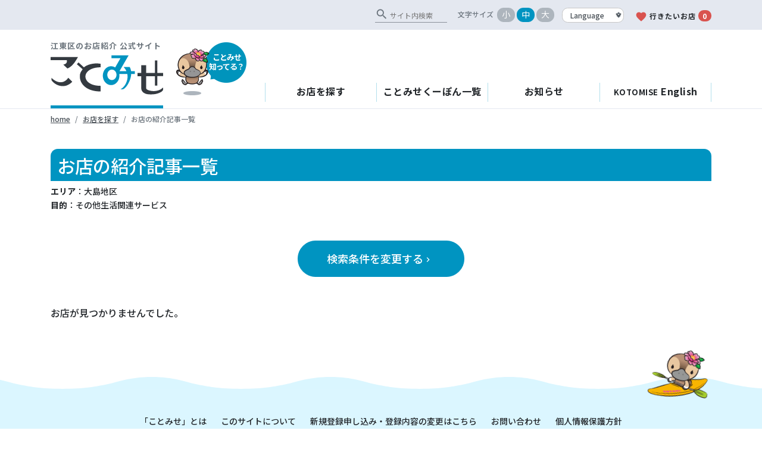

--- FILE ---
content_type: text/html; charset=utf-8
request_url: https://www.google.com/recaptcha/api2/anchor?ar=1&k=6Lf-NQIrAAAAAHEJx909PVSfHTPCen4SY-6M5lUR&co=aHR0cHM6Ly9rb3RvbWlzZS5qcDo0NDM.&hl=en&v=TkacYOdEJbdB_JjX802TMer9&size=invisible&anchor-ms=20000&execute-ms=15000&cb=c0vol6518oe4
body_size: 45262
content:
<!DOCTYPE HTML><html dir="ltr" lang="en"><head><meta http-equiv="Content-Type" content="text/html; charset=UTF-8">
<meta http-equiv="X-UA-Compatible" content="IE=edge">
<title>reCAPTCHA</title>
<style type="text/css">
/* cyrillic-ext */
@font-face {
  font-family: 'Roboto';
  font-style: normal;
  font-weight: 400;
  src: url(//fonts.gstatic.com/s/roboto/v18/KFOmCnqEu92Fr1Mu72xKKTU1Kvnz.woff2) format('woff2');
  unicode-range: U+0460-052F, U+1C80-1C8A, U+20B4, U+2DE0-2DFF, U+A640-A69F, U+FE2E-FE2F;
}
/* cyrillic */
@font-face {
  font-family: 'Roboto';
  font-style: normal;
  font-weight: 400;
  src: url(//fonts.gstatic.com/s/roboto/v18/KFOmCnqEu92Fr1Mu5mxKKTU1Kvnz.woff2) format('woff2');
  unicode-range: U+0301, U+0400-045F, U+0490-0491, U+04B0-04B1, U+2116;
}
/* greek-ext */
@font-face {
  font-family: 'Roboto';
  font-style: normal;
  font-weight: 400;
  src: url(//fonts.gstatic.com/s/roboto/v18/KFOmCnqEu92Fr1Mu7mxKKTU1Kvnz.woff2) format('woff2');
  unicode-range: U+1F00-1FFF;
}
/* greek */
@font-face {
  font-family: 'Roboto';
  font-style: normal;
  font-weight: 400;
  src: url(//fonts.gstatic.com/s/roboto/v18/KFOmCnqEu92Fr1Mu4WxKKTU1Kvnz.woff2) format('woff2');
  unicode-range: U+0370-0377, U+037A-037F, U+0384-038A, U+038C, U+038E-03A1, U+03A3-03FF;
}
/* vietnamese */
@font-face {
  font-family: 'Roboto';
  font-style: normal;
  font-weight: 400;
  src: url(//fonts.gstatic.com/s/roboto/v18/KFOmCnqEu92Fr1Mu7WxKKTU1Kvnz.woff2) format('woff2');
  unicode-range: U+0102-0103, U+0110-0111, U+0128-0129, U+0168-0169, U+01A0-01A1, U+01AF-01B0, U+0300-0301, U+0303-0304, U+0308-0309, U+0323, U+0329, U+1EA0-1EF9, U+20AB;
}
/* latin-ext */
@font-face {
  font-family: 'Roboto';
  font-style: normal;
  font-weight: 400;
  src: url(//fonts.gstatic.com/s/roboto/v18/KFOmCnqEu92Fr1Mu7GxKKTU1Kvnz.woff2) format('woff2');
  unicode-range: U+0100-02BA, U+02BD-02C5, U+02C7-02CC, U+02CE-02D7, U+02DD-02FF, U+0304, U+0308, U+0329, U+1D00-1DBF, U+1E00-1E9F, U+1EF2-1EFF, U+2020, U+20A0-20AB, U+20AD-20C0, U+2113, U+2C60-2C7F, U+A720-A7FF;
}
/* latin */
@font-face {
  font-family: 'Roboto';
  font-style: normal;
  font-weight: 400;
  src: url(//fonts.gstatic.com/s/roboto/v18/KFOmCnqEu92Fr1Mu4mxKKTU1Kg.woff2) format('woff2');
  unicode-range: U+0000-00FF, U+0131, U+0152-0153, U+02BB-02BC, U+02C6, U+02DA, U+02DC, U+0304, U+0308, U+0329, U+2000-206F, U+20AC, U+2122, U+2191, U+2193, U+2212, U+2215, U+FEFF, U+FFFD;
}
/* cyrillic-ext */
@font-face {
  font-family: 'Roboto';
  font-style: normal;
  font-weight: 500;
  src: url(//fonts.gstatic.com/s/roboto/v18/KFOlCnqEu92Fr1MmEU9fCRc4AMP6lbBP.woff2) format('woff2');
  unicode-range: U+0460-052F, U+1C80-1C8A, U+20B4, U+2DE0-2DFF, U+A640-A69F, U+FE2E-FE2F;
}
/* cyrillic */
@font-face {
  font-family: 'Roboto';
  font-style: normal;
  font-weight: 500;
  src: url(//fonts.gstatic.com/s/roboto/v18/KFOlCnqEu92Fr1MmEU9fABc4AMP6lbBP.woff2) format('woff2');
  unicode-range: U+0301, U+0400-045F, U+0490-0491, U+04B0-04B1, U+2116;
}
/* greek-ext */
@font-face {
  font-family: 'Roboto';
  font-style: normal;
  font-weight: 500;
  src: url(//fonts.gstatic.com/s/roboto/v18/KFOlCnqEu92Fr1MmEU9fCBc4AMP6lbBP.woff2) format('woff2');
  unicode-range: U+1F00-1FFF;
}
/* greek */
@font-face {
  font-family: 'Roboto';
  font-style: normal;
  font-weight: 500;
  src: url(//fonts.gstatic.com/s/roboto/v18/KFOlCnqEu92Fr1MmEU9fBxc4AMP6lbBP.woff2) format('woff2');
  unicode-range: U+0370-0377, U+037A-037F, U+0384-038A, U+038C, U+038E-03A1, U+03A3-03FF;
}
/* vietnamese */
@font-face {
  font-family: 'Roboto';
  font-style: normal;
  font-weight: 500;
  src: url(//fonts.gstatic.com/s/roboto/v18/KFOlCnqEu92Fr1MmEU9fCxc4AMP6lbBP.woff2) format('woff2');
  unicode-range: U+0102-0103, U+0110-0111, U+0128-0129, U+0168-0169, U+01A0-01A1, U+01AF-01B0, U+0300-0301, U+0303-0304, U+0308-0309, U+0323, U+0329, U+1EA0-1EF9, U+20AB;
}
/* latin-ext */
@font-face {
  font-family: 'Roboto';
  font-style: normal;
  font-weight: 500;
  src: url(//fonts.gstatic.com/s/roboto/v18/KFOlCnqEu92Fr1MmEU9fChc4AMP6lbBP.woff2) format('woff2');
  unicode-range: U+0100-02BA, U+02BD-02C5, U+02C7-02CC, U+02CE-02D7, U+02DD-02FF, U+0304, U+0308, U+0329, U+1D00-1DBF, U+1E00-1E9F, U+1EF2-1EFF, U+2020, U+20A0-20AB, U+20AD-20C0, U+2113, U+2C60-2C7F, U+A720-A7FF;
}
/* latin */
@font-face {
  font-family: 'Roboto';
  font-style: normal;
  font-weight: 500;
  src: url(//fonts.gstatic.com/s/roboto/v18/KFOlCnqEu92Fr1MmEU9fBBc4AMP6lQ.woff2) format('woff2');
  unicode-range: U+0000-00FF, U+0131, U+0152-0153, U+02BB-02BC, U+02C6, U+02DA, U+02DC, U+0304, U+0308, U+0329, U+2000-206F, U+20AC, U+2122, U+2191, U+2193, U+2212, U+2215, U+FEFF, U+FFFD;
}
/* cyrillic-ext */
@font-face {
  font-family: 'Roboto';
  font-style: normal;
  font-weight: 900;
  src: url(//fonts.gstatic.com/s/roboto/v18/KFOlCnqEu92Fr1MmYUtfCRc4AMP6lbBP.woff2) format('woff2');
  unicode-range: U+0460-052F, U+1C80-1C8A, U+20B4, U+2DE0-2DFF, U+A640-A69F, U+FE2E-FE2F;
}
/* cyrillic */
@font-face {
  font-family: 'Roboto';
  font-style: normal;
  font-weight: 900;
  src: url(//fonts.gstatic.com/s/roboto/v18/KFOlCnqEu92Fr1MmYUtfABc4AMP6lbBP.woff2) format('woff2');
  unicode-range: U+0301, U+0400-045F, U+0490-0491, U+04B0-04B1, U+2116;
}
/* greek-ext */
@font-face {
  font-family: 'Roboto';
  font-style: normal;
  font-weight: 900;
  src: url(//fonts.gstatic.com/s/roboto/v18/KFOlCnqEu92Fr1MmYUtfCBc4AMP6lbBP.woff2) format('woff2');
  unicode-range: U+1F00-1FFF;
}
/* greek */
@font-face {
  font-family: 'Roboto';
  font-style: normal;
  font-weight: 900;
  src: url(//fonts.gstatic.com/s/roboto/v18/KFOlCnqEu92Fr1MmYUtfBxc4AMP6lbBP.woff2) format('woff2');
  unicode-range: U+0370-0377, U+037A-037F, U+0384-038A, U+038C, U+038E-03A1, U+03A3-03FF;
}
/* vietnamese */
@font-face {
  font-family: 'Roboto';
  font-style: normal;
  font-weight: 900;
  src: url(//fonts.gstatic.com/s/roboto/v18/KFOlCnqEu92Fr1MmYUtfCxc4AMP6lbBP.woff2) format('woff2');
  unicode-range: U+0102-0103, U+0110-0111, U+0128-0129, U+0168-0169, U+01A0-01A1, U+01AF-01B0, U+0300-0301, U+0303-0304, U+0308-0309, U+0323, U+0329, U+1EA0-1EF9, U+20AB;
}
/* latin-ext */
@font-face {
  font-family: 'Roboto';
  font-style: normal;
  font-weight: 900;
  src: url(//fonts.gstatic.com/s/roboto/v18/KFOlCnqEu92Fr1MmYUtfChc4AMP6lbBP.woff2) format('woff2');
  unicode-range: U+0100-02BA, U+02BD-02C5, U+02C7-02CC, U+02CE-02D7, U+02DD-02FF, U+0304, U+0308, U+0329, U+1D00-1DBF, U+1E00-1E9F, U+1EF2-1EFF, U+2020, U+20A0-20AB, U+20AD-20C0, U+2113, U+2C60-2C7F, U+A720-A7FF;
}
/* latin */
@font-face {
  font-family: 'Roboto';
  font-style: normal;
  font-weight: 900;
  src: url(//fonts.gstatic.com/s/roboto/v18/KFOlCnqEu92Fr1MmYUtfBBc4AMP6lQ.woff2) format('woff2');
  unicode-range: U+0000-00FF, U+0131, U+0152-0153, U+02BB-02BC, U+02C6, U+02DA, U+02DC, U+0304, U+0308, U+0329, U+2000-206F, U+20AC, U+2122, U+2191, U+2193, U+2212, U+2215, U+FEFF, U+FFFD;
}

</style>
<link rel="stylesheet" type="text/css" href="https://www.gstatic.com/recaptcha/releases/TkacYOdEJbdB_JjX802TMer9/styles__ltr.css">
<script nonce="JdzMWiHpYZbzqgjc_P2vqg" type="text/javascript">window['__recaptcha_api'] = 'https://www.google.com/recaptcha/api2/';</script>
<script type="text/javascript" src="https://www.gstatic.com/recaptcha/releases/TkacYOdEJbdB_JjX802TMer9/recaptcha__en.js" nonce="JdzMWiHpYZbzqgjc_P2vqg">
      
    </script></head>
<body><div id="rc-anchor-alert" class="rc-anchor-alert"></div>
<input type="hidden" id="recaptcha-token" value="[base64]">
<script type="text/javascript" nonce="JdzMWiHpYZbzqgjc_P2vqg">
      recaptcha.anchor.Main.init("[\x22ainput\x22,[\x22bgdata\x22,\x22\x22,\[base64]/[base64]/[base64]/[base64]/[base64]/[base64]/[base64]/eShDLnN1YnN0cmluZygzKSxwLGYsRSxELEEsRixJKTpLayhDLHApfSxIPWZ1bmN0aW9uKEMscCxmLEUsRCxBKXtpZihDLk89PUMpZm9yKEE9RyhDLGYpLGY9PTMxNXx8Zj09MTU1fHxmPT0xMzQ/[base64]/[base64]/[base64]\\u003d\x22,\[base64]\x22,\x22wqlMwr1mwoFkw4R5OcKBJRvCrMOqw7zCucKuSHhHwoZDWDt8w4vDvnPCrXgrTsOdCkPDqkbDncKKwp7DvBgTw4DCgcKzw68kasKFwr/[base64]/w6wYw453CzMON29xw7jCq8ODU0JNO8Okw47ClsOVwqB7wonDtE5zMcKMw7Z/ISXCiMKtw7XDv2XDpgnDj8KWw6dfZR1pw4Ugw4fDjcK2w65bwozDgR87wozCjsOwDkd5wrR5w7cNw4oSwr8hIsOvw41qV34nFXDCsVYUPVk4wp7Cg3tmBkjDgQjDq8KYOMO2QXTCr3p/[base64]/[base64]/[base64]/DpsKbPMOIczvCjwjDhnPCs0HDkcOgw4DDjcO+w6ZBN8OXBBgDWG0iNDzCun3CqhTCkX3Du0c9MMKgQMKMw7bCsyvDlUrDv8KDaDXDoMKQCcObwr/DlcK4ccOJMMKGw6xEHVRyw7/Dok/CgMKNw6DCvRjCkEPDpixrw4TCs8OQwqA3S8KRwrDClxjClcOhBjDDgsOnwqQOcRVkPsK9Flxmw757QMO0wp/Ds8K7AsOaw6DDuMKhwoDCqgxCwqFBwqMrwpjCicO7REbCtH/[base64]/DtCXDtsOZw6dWCcO7a8KewpYfd1PDp8KTw5jDpsKNw47CoMKqcxrCvsKfPcKJw6QAdHdkIS3ClMK5wrfDjsOawoLCkjNhWSBOGhTDgMKmT8OzRMK/[base64]/CsTtLwrDCmMOASMKzwp5qIXNKwo1Lw5HChcOxwoPClRXCssO2QDbDmMOgwqHCr0Ibw6R4wp9KfMK/[base64]/Cp8Kcw5jCjcKoEMO7w6Qmw73Ck8KzAcKPa8OgLUxuw7lyccOcwphDw67CpHXChsKpF8KVwpXCnUXDnEzCgcKeJlRVwrs6VQnCt0zDtzLCp8KqJHV0woHDhGfCtcO/w5vDlcKWCwMjcMOLwrbCgSDDs8KtJHtEw5A6woTDl3/CoBtvJsOMw4vCiMK4EmvDkcKgQh/Cr8OvFDvCqMOrbHvCvzgQHMKyGcOFwr7CqsKsworCrw7Dr8KEwocPQMO6wpFXwpTCrXrDtQ3DrsKOXybCnwfCrsKsAxHDjMOAwqnDuRhAfMOndhXDo8KkfMO5RsKYw7oYwqZQwqnDi8K/[base64]/CisK0JsK9w78Xw6gnwr5YW1p5wrPCp8OOwqLDtBAzwodnw51VwroMwrnCvh3CkhbDrMOVRA/CssKWXGzCsMKqbXDDqcOOTnB1fi1SwrfDuRstwro6w6VOw6UNw4ZmRAXCqTUmPcOBw4/CrsO2fMKVXx7DoHUjw7sGwrbCtMO2YWdnw5PDjMKcHmvDg8Knw57CtnLDpcKswptMFcOJw4thXzzDs8KLwrPChTnCmQ7CgsOVJl3CosOGUHDDusOgw4AZw4fDnQ56wobDqm7CpTrChMObw57DizE5w73DnsODwovDmH/DocO2w43CnMKKK8KODSUtNsO9QEZjOH0Lw6B3wp/CqkbCkyHDqMOdC1nCuk/Co8KZE8KZwrfDpcOSw78kwrTDv0bCiz8TTGpHwqDCkB/Dj8O7w43Cm8KgTcOaw7s7EQBMwrsoMUVfPSdWA8OQNhPDpMK0dw4Cw5Iiw5TDn8KIUMK8dGXDlzVVwrMsLHDCtiQcXMOfwp/[base64]/[base64]/XcOBw4XCo2x3cn3CtwMLw790w7bCt1XCnjo0w7rDmcKUwpBEwqnCmUBEL8ObWh5EwpNfQsK+WBPCtsKwTjHDnEw5wp1ER8K8JcO2w4NbeMKaYx/DhlBcwpkKwrB7WydNWcKIb8KGwpxiVMKGT8OHZVoNwoTDrB/DpcK9wrtiCW8tQhATw6DDv8O6w6fClcOqSEjCpXBzVcKkw41LUMO3w6jCgzEIw73CuMKuEyVBwoUeVMO4BMKwwrR5MkTDmGBiV8KpXyjCi8OyAMKhawbCgirCq8KzWx04wrlbwo3ClDjCnjfCjTXCgMKEwqXCgMKlFsOrw51ALcOzw6wZwpFDUcK/AWvDiCV+w53CvcKHw63DqjjDn3DCjkofCsOKO8O4LxfCksOaw482wr8DAjrDjSvCucKtwqjCtcKhwpfDpsKDwpzCqljDrhwsBSfDoyxEw6/DpsOoDyMSOQhTw67CqsOew4EVYcO4TcOEJ0w+woXDgcO8wojCi8KhazrCrMK5w4Qxw5vCtQZ0I8Klw6JiKzLDn8OEEcO3H33CpWVaeUt7d8OeXsKFwqMkPcOewpHCryNiw4fCucOmw7/DmcKYwqDCtsKFdMK0X8O7wrhhXsKuwptBHsO9wonCr8KEZcOLwqVaI8KMwrlKwrbCpsKIA8OkFnnDjl5wfMKRwpgxwoJrw6F/w4ZewqPCmgNZWsKiG8OCwpwrwrjDncO9N8K/[base64]/CosOWRXzDumpEw43CoMKyF03DpMOawqQwwrUJMMKdE8KtX1vCt3zCrBlWw5kaSGbCvcKxw7fCtcOqw6LCrsKJw5knwoI3woTCpMKfw4/CmcO9wrkJw4PClz/ChGx2w7XCrsKuw5XDocOCw5zDkMKdDDDCt8K/[base64]/CoBbCiUzDlB3DusKew6VNw7bCisKewqAnw6MDfishwoQJIsOzLsOGBcKZw54aw7VOw7XCiyvCt8KZcMK/wqnCs8OCw6F9XGXCvyXCucO/wrnDvz4UZjhrwrlwE8OPw59kVsO4wrRJwrBkWsOzKVtswrvCqcKBJsOFwrRRQj3CmUTCp0/CvH8vcD3CjEDDpMOkYV4Gw6VAwrPCtFhXAwVce8KuJw/CpsOUW8KYwpFnT8ODw4QNw53Cj8O4w6kywo9PwpI4IsKCw6lscULCkA0BwpACwq7DmcOrARpocMOTSg3Dt17CqzllECoxwqRcwp7CrAvDvgjCikF/wpbDq2vDv0MYw4kUwp7ClBnCjMK7w7FmO0kAAsKtw5DCp8O4w6/Dq8OdwrnCllE4MMOOwrR6w4fCsMKFcntgwobClH54RsOrw7TCucObf8OfwrEzM8KPLcKobGIHw4kCG8Otw5rDvw/CmcOoR34ndT08w73CjU1PwoLCrENQRcKdw7AjDMOjwpnDqhPDksKCwrPDsEo6MSTDgsOhF0PDsjVSNzrCn8Kkwo3Dp8K2wqbCiGrDgcKDbBDDocK0wrYfwrbDmmAtwphcQMKkI8K2wpzDj8O/flN4wqjDkQA6LQ9gfcOBwpldVsKGwp7CvXLCnEg2d8KUEEPCssOzw4TDuMKrwrbDr2haYSVyQyJgF8K7w7UGY33DnMKtOsKHZh/[base64]/Ch8OBBU8mA2/CvcKpw5DDl8O7cMKWZcKPw57Cl1bCucKpOGrDu8KSHcKiw7nDrMKMZ1vCv3bDllHDncO3UsOaacOtW8OGw40JKsO1wofCocKsWgPCryA5wprDiFEiwql/[base64]/DuyfCvCXCvsKGFAtKZ381wqsCwpdUdsOGw7ZTZXfCn8KTwpTCt8OHSsKGcMKAw7DDiMKjw5/DjGzCscO3w6vCicK7HXNrwonDt8O4w7zDrG44wqrDlsKDw7PDkxMCw4lEKsKMUSDDv8KEw54hYMOiGUHDhF9CImRZRMKOwp5sMhDDh0TCtgpPOFtKSxTDtsKzw5/CtynDlT4welwjwqY7TnQOwq3ChcKUwoJFw7JMw6/DlcK8wokDw6cSwrrDjR7CnAbCrMK+wp/DugfCmFvDnsO4wqFww5xhwq8ELsOowrbCszQOVsOxw4UgVsK8GsOrZsO6QiUvbMKZKMKfNGB/ciprwp00wpzCkXUFcMKpJ0ILwrBSZEXDtQnDg8OkwoUzwrTCs8KKwqfDlWfComYgwpttQ8Ofw55Dw5vDt8OeU8Khw6jCp3guw7IaZcOTw7J6blMTw7PDh8KYAsOZw7k3cCTChcOGeMK1w7DChMOLw7ZzJsOXwqrCmcKYWsKSZC7DnMO/wpHCiDTDvhTCksKEw77Ci8OjRMKHw47Cm8OWL0vCtlvCoiDDqcOQwql4wrPDqSQsw75ZwpdoMcKBw4rCih7DusKLYsKJNSNDCcKQHhLCn8OFCGp5KMOCN8K5w5Ybw4zCiT4/F8O7wqZpYy/DjsO8w4TDoMKYw6Fbw5/CnEJrdcKcw7tVVxLDnMK/RsKGwp3Ds8O8Y8ORT8Kawq5QfV01wpfCsloLT8O7wp3CvjkcJMKwwq9jw5AOGis9wrtzGhtQwr4ywogSeCdHwrfDisOJwpkQwoZrMwXDvcOuJSjDncONBsKZwp7DkhgeXMKswoNbwoFQw6xIwogZBGHDiBLCj8KOecOfw7wBK8Kawq7CjMKFwqsBwrwcViUUwp/DocOyLRV4ZDHCrMOdw6IGw6ozenUfw4LCv8OSwpfCjVnDk8OqwrQEFsOQAlZaLS9Uw6DDrH3CrsOLdsOJwrQiw7F5w69GWlnCqG9oLk5ncXPCsxHDocKUwoJ8wp3CrsOoacKSwpgIw7XDiQjDlzrCkzFYRC06XsKnakknwpnDrGIzb8KXw49sHBvDgyR+wpVPw7ZucC/DgxAAw5DDosKCwoBRP8KVw4EsWGTDgTZ3OUJ6worDssK/Vlciw4nDvMKIwrHDuMOjD8K6wrjDl8OgwosgwrHCh8OBwpoHw4TCuMKywqDDsDYew6nCrRfDh8KWA0bCrFzDihzClx8cCsK9JGjDlQx0w4lpwpxOwofCtDkLw517w7PDpsKSw4dLw53DncK5CxUqLcK3e8OnKcKIw5/CvVHCpBDCswo/wpTCrmfDtkMZTMKgw7LCn8Kiw6TDicOrwpnCg8O/RsK5wq/DhW7DpBHDsMO2VsOwa8KKP1NOw6DDlDTDpsOUNcK+ZMK1LnYtfMOYGcOPek3Cjh0fQcKlw4XDkMO8w6bCi1ABw6QJw5cgw5tWwqLCizbDhW0Ow4rDjF/Cj8OqIishw4Bsw6QywoM3N8KmwpoMGcKTwonCjsK8WsKqUx9dw6/CksKiIxIsDXDCvMKGw5jCqw7DsDbCuMK2BTDDosOtw7fCpwICRMKSwq0jEi0TfsOHwq7DhA7CqV1KwoxzQMKkSzRnwrbDpsKVZ1c+TSbDg8K4MCHCoALCiMKRaMOxR0dkwplIfsKywqvCqR1LDcOaBcKIHkvCtcO9wrt7w6/DpWLDuMKuwrMFMAQDw4jCrMKWwqB3wpFLZMOMRxlCwoDDjcKyHlzDvgDCkix7Q8Oqw7ZHL8OIfmFXw7nCn1xORcOoCsOOwp/ChMOOA8Kgwr/[base64]/Cu8OAOsOHbmfCpcKsdcOmAsOAwpPDhQUPw7o+woPDssOSwpx0ei7DnMOww5QGEhh7w6NlTsKzeCLCrMOFSFs8w5rDvwtKPMKdem7DiMOgw4vCiwnDqnPCrMOxw5DCnkkvbcKSH2zCum/Dn8KMw7dswqrCosO6w7IWHlvDhiA8woIiF8OxRGpqdcKXw7lTT8OTwpjDpcOqC0TCr8O+w7zCgx3DlsK0w5vChMKwwocCw6lZYB0Xw7XDoAkYecKEw4DDisKTA8ONwonDrMKqwoMVSEJ1TcO4GMKuw54FYsORY8OrAMO6wpLDrETCmy/DvMK4wqjDg8OcwoJ9Z8KrwrfDklkhATfCmRVgw7o3w5clwrfCiBTCl8O7w4LCuHF/wrvCu8OZLC/[base64]/DlU1vbSdtTHZpKizDhcO5woHCqcOsRgd2KzXCocK2JEZTw4ETallHwr4FQy5KAMKZw7jCsCkcccO1YMOlIMKgw5x0wrDDujtRwpjDisOCXcOVE8KzGMK8wrcUW2XCm2HCq8KRYcO/Ky7DoEkSCi0lwrYzwq7DtMOjw71becKBwqxxw7/CqQpXwq/DhDLDt8O/Mi9gwptTIU4Uw7LCoEPDvcORIcOVfBUudsO/[base64]/CpnpEwrhMf8OaEMOMBx3DlMOjwolfwo1eX2PClmHClcKKLhFMPww8JE7DhcK4wo8mworCmMKdwpsePgwFCWsuY8OTD8OKw613V8K6wroewqxNwrrDngTDoUnClcKeVj4pw5/[base64]/Y3U+wqsAwr7CjErDisO8w73CusKDw6XDscKXwqJsZcOKNFtmw509X2JlwosHw63CrcOAw4d8AcKbccOBGcKbHU/DlBfDkQAowpLCtcOsU1c/RG/DpwMWGmzCocKuem/[base64]/[base64]/CgMKbG8KPYWd+X0x3w44Aw7hCw7F1wq/[base64]/Dj8KdwpXDmE47aMOdQ8K0w7scGy3DucOwwrBIHcKpQsOKGxbDksOhw4A7Sl54HG/CmhPCu8KzMETCp2tywpXDlzPCjjbClMKHHAjCu1DCpcOMFENHwqB6w5c3PsKWZElEwrzCoVPCssOZFW/Csg3Dpz1QwqzDk2jCrcOnwpnChRJZDsKZcsKsw71HS8Kwwrk6acKQw4XCkAJxSQUXW0nDvT84wpI0S3QoWCEMw50Xwr3DiDVPL8KdSADDqH7Cml/DisORXMKdw44CaBQpw6cOBAlmFMOGSDAgwrDDqXNTw6lOEsKPNwYGNMOgwr/DocO7wpTDusOzacO7wp4dW8Kiw5DDosOPwp/DoV8TexrDrF1lwp3DjkHDuQEBwqACCMOXwqHDvMOIw6nCi8OyBSHCnGYVwrnDu8OlLcK2wqtIw5nCnGbDnxDCnm3CjFAYDcKJdl3DpXdvw5DDmG09wrZHw7wzP2DDp8O3AsKFXcKqfsOsT8K/R8OnRwZyJcOeVMOvanhgw7DCiC/CjG/[base64]/DinzDrMO8Rjl/SMKNw5Jrw5XDtm3DjMOOFMKcaTXDkEvDqsKGF8ODLEQvw6cCfsOXwpsaCsO/NjcBwp/Cr8O5wrtTw7cpam7DpgkhwqrDoMOBwq3DusOdwoJdBzvCicKCMi8JwrjDpsKjLRE+LsOAwpvCoBXDlsOFWloNwrbCusK8BsOrSFbCjcOcw6/DlcKCw6rDpEMnw4B7QjZRw5hteFksWVvDtsOvK0/[base64]/wpPCnsKAY8OkwoLDkwrDpsOcwqjCksO6BUDCiMKVEWVnwoprWXPDoMOPw7vDqsKIL3dTwr94wozCmQJjw4chKRjCi3NPw7nDtmnDnwHDlcKgbz/Dk8Ojw7vDm8K5w59wHTEJw64cCMOwb8KEFE7CvMKew7fCqcO+YcOzwro8C8OawqjCjcKPw55fJsKLR8KbewvCh8OIwpdkwqt6woLChX3CpcOGw7HCgwvDoMKxwqfDg8KcMcOdSQlEw5fCuE0/eMKPw4zDksKtw6HDscKlW8KfwoLDgcKWDsK4wq/Cq8KCw6fDpX8fCw0Bw5zCuxHCtFkow6QnNjNVwosubMO7wpACwojDlcKmK8O7R3R+OCHCocOKcjJXS8O3wq0KBsKNw5jCjGdme8KOKsKOw4jDqDnDs8OJw4o9WsOdw6DDhVFqw5PCmMK1wokKUHhdMMO0LgbCuFR8wqMAw6/DvR3CgDXCv8KEw60iw67DmnLDmcOOw6/[base64]/ChMO5elXCrcOLwqcHd03DosOkwp9ow5ZwK8OVXsOOHDTDlGA9DMOcw6DDpDxtDsOGHMOww4s2aMOwwpgqFHVLwpdpHiLClcOlw4UFRw3DnVV0OknDviAWUcOawp3Cr1Ygw5bDl8KWw4BVIsOTw6rDh8OsSMOQw5/DgWbDii49LcKKwrk6wpsBFsKHw4oIW8KUw6XDhEFaAmvDhyYSQil2w73DvSXChcK3wpzDsHVVH8KkbR/Cq2fDnAjDky3DvRfCjcKIwqnDmxBbwpUSB8O4wrnCs2jCvsOkdMOOw4zCpip5RlHDksOXwpvDuE8sHnLDt8KTW8Kbw7JSwqLDmcKpQX/DmWHDmD/CtMK3wprDlQdwSsOKI8KzGsKLwokJwoXCuwHCvsOVw685WMKcQcOZNcOPQ8K/w6Raw4R0wrlXYMOhwqPDg8Kmw5RTw7XDmsO4w6kPwqodwrl7w4fDhF57w60dw6XDjsKKwpXCvG/[base64]/[base64]/wrBke8KNOcKLcMOge0p/wrHCmMOnJmg8blRyND1eTUbDrXlGIsKEUcOTwo3DvcKdbDJGcMOBFwgOdcK9w6XDiTtkwpdSZjbCkVY0WFDDmsOyw6XDp8K5HyjDmW9AFwHCmV7Dq8KfO1zCo2k7wr/CpcKGw4nCpBvDkFIww6nCg8OVwoM9w5XCrsO8R8OEIsKdw6LCusObUxhqF2TCq8OBIcOzwqwmPcOqBBbDo8OjIMKvMz7DpnzCssO+w6DCukDCjMKeD8Ofw53CiSwNFR/[base64]/DtsOjF8KFwpx7wqEXGyg8wqVMUHDDvyrDvAPDrXLDph3DvFJ4w5zCgz7DqsO9w4HCuirCh8O/[base64]/Dn3Yvw77CsS0FAsKww5fDrgIoA8KcJ2jDmsKTwq7CtcOiMsO/Q8OtwqHCiyLDii1OCBPDkcKtAcKXwrbCulfDisK3w6pfw6/CtE3Ch3LCtMOsL8KFw4g2YcOkw7vDpMOsw6YDwoPDpm7CjSBhED00DCcQZ8KPWEPCiHDCrMO9w7vDh8O9w7UFw5bCnDR1wph8wrDDpsKkSgpkP8OnQMKDYMKXwrjCisOzw63CsyDDky8/R8OCDsKECMOCKcOSwpzDq0kww6vClmRrw5Jrw48KwoLCgsKkw7rCnHPCghXCgsOlCjDDjBLCp8ONLWZZw6xiw7rDrsOSw4F4BhLCgcO9NWVSEkcAD8OwwpRYwrtpdDBew5phwo/[base64]/Dm8KRTMOLGcOGw6TDscKGDsKcw7TCnMO/dMOKw6fCssOOwrfCgcOoewZcw5LDmC7Dv8Khw454T8K2w4N6VcOcJcOXPALCusO2HsOYfMObwo8KX8KqwrTDgC5Ww4oQEh0UJsOUXxTCjFw6GcOsZMOMwrHDvDXCsmHDuHoewoXDqVcMw7/DrShaBUTDocO2w7d5w75RHBHCt0B/woXCmFg3O1jDucOjwqHDgylqPcKkw6Yaw5/Cu8KqwozDtMOKF8KDwpAjCcORe8KHaMOwHXUnwq/[base64]/Ck8OCwoYXTF7CpmHDmMOcw5YvUWotwpRjfGDCiEzCtsOzQ3g7wpbDvEs6Y1dbcRk+GArDoyc+woIpwrAeH8Kcw70rLsOJZMO+woxpw5B0WBd9wr/DqUp4wpZuD8OLwoAcw53DnlXCnSgEfcOow61PwrJXc8K4wqLDthHDjRPCkMKTw6DDtCV2Qy5aw7PDqQBpwq/CnBTCj1rClEp8wptfZ8KKw6ciwp8Gw6c0BMK+w47CmcKTw6VhWEbDv8O9IDBfCsKLT8O6EirDgMOGBMK3IC93WsKwSWPCn8OCw7zDoMOGKiXDlMO1w5/[base64]/DmXbDucKeNQkOTXFgwowXwoUxwptVUyFlwr/[base64]/CocO1RsOAbUvCpcOWNB7CqC/CtxwFw6jDukcDX8OnwoTDk0gCBTUEw7bDtcO/[base64]/Do8KeaQnDssKowpN1LMOveXjDhDETwrNaw5x5K2UVwrfDm8Okw4E9Bzo/ETjCusKfJcKvW8OVw4NDDgoDwqQew7DCoWUtw5vDrsK/D8O7DsKNAMKxQljCu1dtRi/Dj8KrwrNiF8Ovw7TDscKSYG7CjgbDosOsNMKOwokgwp7CqsOswqHDn8KgeMOfw4vCkm4aY8OOwoHCgcKKIVHDilF9HMOCPmNpw47CkMOBXFvDrFgMecOCwo51SX9rRybDksKbw6FAYMOSLHPCqw3DmsKTw6Vlwr82wpDDqW/CsxIowrHCusKtwohiIMKqUcOFMS/CrsKbMnIxwpJGP1g2EX7Cr8Orw7Y+LnQHGsKywprCnQ7CisKOw7tMwo1Fwq/[base64]/[base64]/[base64]/CmcKew4/DqgzDnsKwwobCuTd7wp9hwqYTwqBuw6EHN8O+O0TDu0DCmcOJIV/[base64]/Do0bCmBbDkF95Zj8wwr9nw7TDniTCpHzDlsOKwr0WworCqEAwMy91wo/Cv18xFHxIOT3CtMOtwogIwpQZw5cUPsKvB8KiwoQtwqkoX1XDssOqw6oew5XDhwMNw4wLVsKaw7jCjcKjV8KzGHHDgcK3wo3Dug5NCjUSwpMmNMK/H8KffjLCk8OLw6HCiMOzHMKkA3A+X2NIwpPCnQ81w63Dmm/Cvn03wrHCkcOrw5fDviXDjsKTLk4RM8KNw4DDmht9wpHDosOGwqPCqcKbUB/CimZIDQZHMCrDjXTCi0PDi180woUKw73DrsOBeV0rw6PCmsOMw7cUdHvDusK3csOCS8O5H8KawpxVUR4Zw5RHwrXDnlrDvcKYfsOQw6XDs8KZw5LDnQheNEVsw6xlIsKLw6MZJzrCpirCr8Oxw4LCocK4w5zCrMKiN3jDisKZwrPCin/CocOpLk3CkMK6woDDj1TCnzAOwowew4bDqcOTQGAdC3fCj8O8wrTCoMKvT8OYWsOkbsKUfMKdUsOrVB3CpC9QI8OvwqDDp8KKwpjCt0kzCsKJwrTDv8O6Y1EIwoDDocKePELCl2YFdA7CiiYqTsOmYjnDrCBxYlfDk8KzYh/Cjks7wrt9NsOZXcKmwo7Dj8OwwoQowpHCkTPDosKlwoXDsyUgw5zCkcObw4sHwrJTJcO8w7APOcODQE0hwq3CosOGw4lVw542w4HDi8KpUsOELcOoAMKFXsKew5tsbg/Dkk7DrcOJwpQeW8OPUsKCIxHDh8K1wqkDwoPCgTTCoXjCgMKxw4tQw6ImbsKJwpbDtsO4D8KrRsOuwqvDmVAkw6pzfydEwqoRwogjwo8TbX0swozCgzoUXcKKwoBawrrDkgHClAxCXUbDq2TCvMOEwrhPwqvCnyvDv8OlwrzCnMOdXy9Hwq/Cr8OdUsO5w4bDvzfCuWnCmMKxw5nDr8K1GGDDt0nCt3jDqMKCQcOyUkVqe3ZTwqfCkA5dw4rDrsONf8OBw6zDtkVMw5hSN8KbwoUfIh5lLQzDtFfCtUBBQsOGwqxcZsOrwpwIfT/Dl08rw5fDqMKmLcKCWcK9NsOrwpTCpcKrw6tCwrhyYMOWTFDCmGhyw4PCvm3DvD5Vw4oPHsKuw4xEwrfCoMOswqRcHEUAw6DDt8OGV3TDlMKCWcOaw5oEw7AsCMOsSsOzBcKuw4JxIcOuLAbDk1gddQkjw5rDoDlewqjDpsKZccKlUsOsw6/DnMO9KW/Du8K+Hl8Vw5PCrcKsEcK/I1fDpMOPWmnCj8OFwoV/w64zwqrChcKvVnhRDMODYRvCkHh7H8KxHB7CscKiwrJmex/Cq2nCl0DChDrDuiouw7pWw6HCqHvChSJ3ccOSXyckw5vChsKbHHHClh/Cj8OTw44Dwoo3w54FQRLDnmHDk8Kaw5Z0w4QGQXl7w5ciH8K8aMORXcK1wrZMwoXDqxcSw67Dl8KHYhbCmcKSw5pRw73DjMOgBcKXWGPCoXrCgCPCuzjCrlrDvS1twpp1wqvDg8ONw58mwqVoN8OlMxVfwrDCtsOWwqTCo3dxw6VCw7HClsO/wp55T2fDr8KIbcOiwoJ/w7TCjMO6NsKhACh/w6M0f0gTw6/DrBbDhxTCkMKqw68xLCbDrsKtAcOdwpdzEm3DvcKfHMKDw6TCvMO3ecKZMxU3ZcOBASMKwr/[base64]/DlcKXw69TNsOiMBpCPMOVNy7DtXlLw6QGHMKvHMO+wotWTx8ocMKSKx/DlhhaXR/Cul3CrxoySMKnw5HCoMKNMgx1wpAlwpVDw60Rah4QwrESw5HCv2bDrsKKOWwYNsOMNhYMwpQHV2YmAgA0cx8dLcKRccOkUsOMLCPCsCrDvlVEw7dTTGM5w67Di8KKw4/DiMKse27Dhxhgwql1w6RzSsKIdEHDqUwDfcOzQsKzw6XDv8KgclRBGMOFHB5mw5/Cn3EJFV5PW1RAQXMQcMOifMKQwrZVNcKKVcKcKsO2I8KlNMODAsO8acOBw4BXw4Y7RsKpwpgcWFA7CnQnDsOfTmxrVko0w5/DtcOvwpJDw6BqwpMowpVCHjFTSWPDlMKTw6Y1eEfDicKgUMO7w73CgMOUTMKtHx3DmlvDqS5ywr/DhcOSWDnCmcO7VcKcwoMzw6HDkTsawp1LL28gwrPDvibCl8OoCMOUw6HDmsONw53ChBrDhMOadMOPwqYRwo3DtMKOwpLCvMKUcMOmc0BzQ8KdODDDjjjDhcK6OcOAw6PCicK/Pydow53CkMOhw7dcw7nCj0TDjMKuw7TCrcORwoHCgcKtw4YoRXheYzfCrHY0w7V1w45qC11+JFPDhsOoworCunrCk8O9MRLCuELCo8KjNcOWDn/CqsO6DcKFwrtrLFwjIsKUwptJw5PCsBNnwqLCi8KfOcKQwqoDwp1EMcOVESnClMK6KsK7EwZUwrrCtcOZOMK+w7oHwoV3cgR/w5XDpi0cP8KGJMKPWWw/w5gIw6TCjMK9IcO3w4BgC8OqK8KhejllwrLCgsK1LsK8PMKXecOAScORQMK1O0scf8Kvwp0bw6vCocKrw7sYfzDDtcOSwp7ClmxnCi5vwrvClUB0w7TDrU7CrcKfwpkmJTbCu8K8ejDCvcOSTGrCiyLCs2ZHb8KAw57DoMK4wqNpDcK6c8K1wpcHwq/[base64]/[base64]/w7DCm8KAwrjCgcOiw7Fhwq3Ciy9rwp/DnQ3CpcKXDjXClmrDmcKWJMOofnIfw6ghwpdiKzbDkAxcwrlPwrp/IigtK8O9XsO4SsKSS8Odw59qw5HClcOBDGPCqHlCwo4HP8Kgw43Dgl1kTk/DkRrDhh9pw7rCl0ojbsOOPGbCgmzCrB9VY2rDoMOKw5NRbsK0IsKswot4wrtKwowFD0NSw7rDlMKZwo/CmXRZwrTCpkkAHR96OcOzwqXCq3nCjRMvw7TDiBcJW3wYBsOrPW3Ck8OawrHDssKaQFPDtWMyCsKWw5x5QX/DqMK1wq57e38gQsKow4DDni3CtsOWwodUJkbCulQPw6Z0wpwdJsOLL0zDvnLDrMK/w6Fjw4BVOiTDt8KsRG3Ds8O8wr7CvMKxY3JgA8KTwrfDrWMOK08+wo40GkHDnn3CrCBZXsOCwqNew7HCpl3CtmnCuSPCihfCngLCtMOhX8K5Pn8ow4AaRQBnw5Ygw5kOFMOTMw4tMkA7BGgxw6vDjlnDjRzDhsO/w7ggwrgDw6HDisKawpksRMOTwpjDgMOJDiLCm2nDu8KFwo8ywrcFw6MwDDrCtG5Mw5QtfwLCksOkEsOveHTCtWESJcOXwppkaGAABMOGw4jCgy4NwqPDucK9w7/CmsOgDANZQ8KTwpTCvMOaewzCg8O9wrfDgCHCpMO+wpnCnsK1w7ZlNDTCmsK6A8OjXBbDocKHwpXCphIuw53Do1AmwqbChwM2wo/CtsKqwoROw5YjwrLDscKnTMOAwrfDlCE6wo0wwqshw4nDr8KOwo4Rw4pbVcOrYTLCo3rDlsOHwqYZwr0cwr4+w4QBLA5LKMKmEMKtwrAvC2rCuALDiMONQV00H8KzG20iw4QowqbDrsOUw5PCj8KAV8KLJMOMdS3Dt8KWccOzw6vDnMOtWMOGw7/CtAXDinHDqV3DsigQDcKKNcODZjPDu8KNDWYlw6fDomPCtWYQwqXDqcKTw4gDwpbCt8O6CMKeEcK0E8O1wpEDKibCl1FGdzvCu8K4Vk8bGMKRwpVMwrk/[base64]/DrsKgHnvCsic8F3AvT33Cr39wXCYfegoMD8KRMV7DlcOjBcKPwo7DvsKGV3QmahjCgMO3WMKjwrHDhlrDunvDl8O6wqbCug1zLMKYwoHCjAnChkfCiMKsw5zDrsOYb29bZWnDrnERazN8CMO8w7TCm3ZKUWRWZQbCm8KrYMOoUsOYH8KAA8K0wqhnEiDClsOiPV/CosKmw5oyaMO2wo1Uw6zCilNbw6/Djw8GNsOWXMOrJMOEFVHCnVXDmRsFw7HDuB/CllcvGkXDs8KROcOaaGvDo3pfAcKYwpNONwbCrnFkw7hXw4jCr8Ocwr9eTU/CtRnDsg0pw4HDkhh7wozDjWA3wonCk346wpXCoD5YwqQFw6BZwoIFwo8qw6c7EMOnwqvDi0TDosOxF8KzPsKewrLCn0pgS3VwBcKRwpPDncOmKMKWw6R6wrQidglYwoLDgFZaw4XCgh5jw7XCmx9Kw58xw7/DqQs6woxdw6TCp8OZSXzDilpeZsO4VMKOwoPCtsOERQsaBsOkw4PCgi7DqcKKworCqsObUcOvEzs3VhISw4DCoX5Hw6fDhsKEwqhSwqJXwozCtSTCu8OyWMKpw7VTdDEkOcOywrBUwpjCq8Ohwr9TDcK1PsOaZm/CqMKqw7fDmS/Cn8KSYsOTUsOhCltrXwBJwr4Lw59sw6HDukPCpFw4UsO0VDjDt2hXVcO/wr/[base64]/w4leZ1vDkiTDmWFUK8Kqw7XDocKGwrk/[base64]/CtFkcw49zQcO5JDgyw6nCl8Opwo7CpgNdGcOxw51mYGsjwofClMKrwq/[base64]/RcK5PMOAwoNSw7Vjw65gGH3DhMK4KC7CnsKhUsO6wp5tw4hiWsKFw4/[base64]/w6hkTjIgGsKVSBLCgsKJVnDCocKGQcOkDH/DlMKVw4Z4G8KRw6VmwpvDpnVaw7/CtVbDiF3Cu8KkwoPCkw5ABsOGwpAGVkbCq8KWFDdnwpIDWMOabRc/RMO+wrM2asK1w6nCnVrCq8Okw58Iw4VcfsOuwoohL2tjTUJ6w44bIFTCiVUtw67DksKxCWx+ZMKeF8KAM1V3woTCpgleURRuBMKQwrbDskwXwp19w6RJMWbDrkzClsK3McKYwprDscOFwrvDpMOZEDHChMKvURbCrMOsw61gwqvDlMKbwrJCS8KpwqFswrQSwq/DuVMBw7JFbsOqwr4LAMOdw5DCtMOWwpwZwoDDjcKNcMKmw58SwoXChC1HAcOFw5Zyw4HCmHrCkUnDpC5WwpdTajLCtnzDtkI6w6XDh8OpRgNmw5ZudEbDiMOrwpvDhBnDjB3DvG3Cq8OqwrtJw5MSw7zCtUvCr8KQXsK3w4ARelkRw6NRwpwJU0h/[base64]/[base64]/wqBzZcKza3hgUsOad8OCSsOewrTCmkTChA0pFcOSBRjCqsKswrPDjVJCwplNEcOyPcOuw7PDox1tw5PDjEtaw7LChsKQwqnDr8OcwqzCnxbDoDtXw7fCvVDCvMKSFlYGw7/DgsK+DEHCj8Kiw7UEIWvDgGfDp8KQw7HCjE4lw7DCrBDCv8Kyw7UCwp5Ew6rDsi5dAcKDw4zCjFUZMMOSNsK0KgvDiMKCbzDCqcKzw5M2wqEsLQDCmMODwqogRcOHwq8vecOjTMO2PsOGBChRwpUnw4JCw7nDtzjDrj/CkMKcwp7DtMKvbcK6wrHCuBTDssOjccODAgsGSDteG8OCwqHCrCpawqLCuFvDsxDCvFhgwqHDrMKdw692LXQiwpLDilfDisOJDFgzw41mbMKDw7UYwrZ/wpzDtnDDlEZAw61gw6Utw67CmsOow7XDiMKAw6w8NsKLwrPCgBDDgsOTcX7Cp37Ck8OaESbCtcKofHXCpMORwp0qBhdFwqTCs0poS8OheMOPw5jCgjPCjsKLQsOtwovDhjR5BxDCrwXDqMKdwrxlwr/CrMOEwqzDtBzDssKZw4bDszp5wqDCnCHDjsKJDy8uAwXDr8OeJRfDsMKCw6Qow4HCnloRw7Fzw7rCoj7CvcO6wr3Cq8OKAsOSGsOtL8OXLsKaw51cccOyw4DDkGRmUcKbNsKCZsOGOMOMAibDvsK5wrkGexjCl3/DtMOPw4rDihgMwq1ywr7DhQLDnkFbwrnDucKPw7TDgh9rw7VdHMOgMcOPwqt6U8KVElYBw5XCsi/DlMKYwqk5LcKgK3s7wpAIwrEMBB/CpC0Hwowcw4lKw7TCnHPCpXlww5TDilgrBmjCq3pAwrLCtRLDqnTCvMKoRWtfw7fCjRzDrhbDocKkw5LCj8KZw6kxw4ddBhnDkGBgw7PCrcKtFsKGw7XCkMK/wqEzAMOBQ8K/wqtAw40uawE1YAnDi8Oaw7XCpRjCg0rDiEnDtDd4TQAZaBzCqsKEal4Vw6DCjsKkwrRdFsOxwqB1TzLDpm0/w5HCgsOlw6XDuXEjPw7Dil0iwqwRG8O6wpvDiQXDt8OSw6MrwosVw71DwogZwqnDnsOMw7/CvMOgCMK5w4Vtw6XCo2QufMO/[base64]/CpjYHw5YwZ8KTMWvCuGTCvksCw50TJ2NBAcKywopPNnMBJVDCpRvCjsKIEcKYYELCtyEVw79nw7DCu20cw4VURQLCmMKUwoNsw6DCrcOKTUA7wqbDtMKfw5ZwdsO4wrBww5nDpsO0wpAJw51Iw7LCmsOKVSfDqQfDs8OKYUFKwqEUdWzDjMKxcMO7w41/w4RYw5jDkcKCw45FwqnCosOhw5/CjlJadAvCmsOLwqrDqlJ4woJHwqLCi39RwqnDu37DpMK4w4lXwonCqcO1wrkRI8OCDcOawp3Cu8OtwqtuCHE0w4xrw5jCpiLCrx8IRCIJNWrCksKCZcKmwrtdCMOOWcK4CSpGVcOAKiczwpx5woUzbcKxXsO5wqfCq1nCpgwfEcKBwrPDkC4/esK6LMOLd30yw7rDmsODNErDucKbw4U5XTDDtcKLw7pRSsKfbRDDol10wol0wo7DjMOWeMOywqLCosO6w6HCvHxQw7PCk8K4SmjDh8OIw4BKJ8KCJgg4PcOWfMKrw5/Dk0wCO8OGQsOdw6/CoyfCocO8fMKUIiHDkcKKesKcw5A9eyAEQcKcP8OVw5rCtMKuw6NhL8O2KsO6w6oWw7vDocKSQxDDn00pwqhKCndUw53DliDDs8OcYF5uwq4AEU7DpMOxwqDCpsOqwqrCgMO8wrTDmAApwpHCu1jCrcKuwqs4TwzDnsOYw4LCvsKlwqVgwrTDkBw2BDI\\u003d\x22],null,[\x22conf\x22,null,\x226Lf-NQIrAAAAAHEJx909PVSfHTPCen4SY-6M5lUR\x22,0,null,null,null,1,[21,125,63,73,95,87,41,43,42,83,102,105,109,121],[7668936,718],0,null,null,null,null,0,null,0,null,700,1,null,0,\[base64]/tzcYADoGZWF6dTZkEg4Iiv2INxgAOgVNZklJNBoZCAMSFR0U8JfjNw7/vqUGGcSdCRmc4owCGQ\\u003d\\u003d\x22,0,0,null,null,1,null,0,0],\x22https://kotomise.jp:443\x22,null,[3,1,1],null,null,null,1,3600,[\x22https://www.google.com/intl/en/policies/privacy/\x22,\x22https://www.google.com/intl/en/policies/terms/\x22],\x22u+A0o8zmmfKiB3z6O64PVeHABd5a1vH9DUi0skKF3Tg\\u003d\x22,1,0,null,1,1763256391682,0,0,[124,120,141,32],null,[120,166,66],\x22RC-fBQQtgvXGo_MKw\x22,null,null,null,null,null,\x220dAFcWeA4xy8HfPCNSjAq46Db1Z8piNhZCQisVz86owIFRnQl6nUOU2PmHwSKzu-R3ig3ckJ5OWmP9PdjuwNd-XB_ZoAubsQzcuw\x22,1763339191555]");
    </script></body></html>